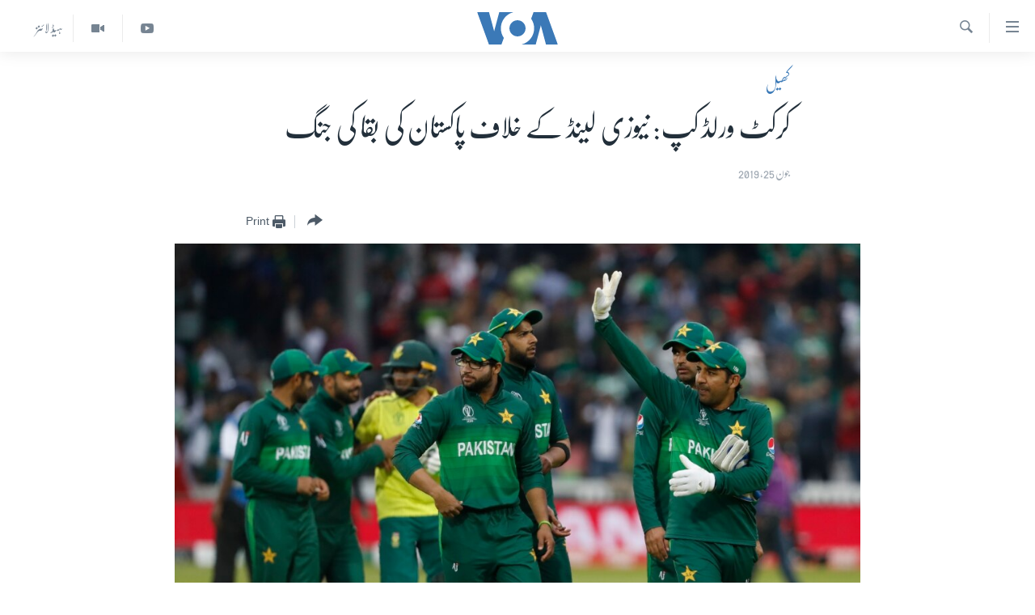

--- FILE ---
content_type: text/html; charset=utf-8
request_url: https://www.urduvoa.com/a/pakistan-faces-a-battle-of-survival-against-new-zealand-in-world-cup/4972912.html
body_size: 11224
content:

<!DOCTYPE html>
<html lang="ur" dir="rtl" class="no-js">
<head>
<link href="/Content/responsive/VOA/ur/VOA-ur.css?&amp;av=0.0.0.0&amp;cb=310" rel="stylesheet"/>
<script src="https://tags.urduvoa.com/voa-pangea/prod/utag.sync.js"></script> <script type='text/javascript' src='https://www.youtube.com/iframe_api' async></script>
<script type="text/javascript">
//a general 'js' detection, must be on top level in <head>, due to CSS performance
document.documentElement.className = "js";
var cacheBuster = "310";
var appBaseUrl = "/";
var imgEnhancerBreakpoints = [0, 144, 256, 408, 650, 1023, 1597];
var isLoggingEnabled = false;
var isPreviewPage = false;
var isLivePreviewPage = false;
if (!isPreviewPage) {
window.RFE = window.RFE || {};
window.RFE.cacheEnabledByParam = window.location.href.indexOf('nocache=1') === -1;
const url = new URL(window.location.href);
const params = new URLSearchParams(url.search);
// Remove the 'nocache' parameter
params.delete('nocache');
// Update the URL without the 'nocache' parameter
url.search = params.toString();
window.history.replaceState(null, '', url.toString());
} else {
window.addEventListener('load', function() {
const links = window.document.links;
for (let i = 0; i < links.length; i++) {
links[i].href = '#';
links[i].target = '_self';
}
})
}
// Iframe & Embed detection
var embedProperties = {};
try {
// Reliable way to check if we are in an iframe.
var isIframe = window.self !== window.top;
embedProperties.is_iframe = isIframe;
if (!isIframe) {
embedProperties.embed_context = "main";
} else {
// We are in an iframe. Let's try to access the parent.
// This access will only fail with strict cross-origin (without document.domain).
var parentLocation = window.top.location;
// The access succeeded. Now we explicitly compare the hostname.
if (window.location.hostname === parentLocation.hostname) {
embedProperties.embed_context = "embed_self";
} else {
// Hostname is different (e.g. different subdomain with document.domain)
embedProperties.embed_context = "embed_cross";
}
// Since the access works, we can safely get the details.
embedProperties.url_parent = parentLocation.href;
embedProperties.title_parent = window.top.document.title;
}
} catch (err) {
// We are in an iframe, and an error occurred, probably due to cross-origin restrictions.
embedProperties.is_iframe = true;
embedProperties.embed_context = "embed_cross";
// We cannot access the properties of window.top.
// `document.referrer` can sometimes provide the URL of the parent page.
// It is not 100% reliable, but it is the best we can do in this situation.
embedProperties.url_parent = document.referrer || null;
embedProperties.title_parent = null; // We can't get to the title in a cross-origin scenario.
}
var pwaEnabled = false;
var swCacheDisabled;
</script>
<meta charset="utf-8" />
<title>کرکٹ ورلڈ کپ: نیوزی لینڈ کے خلاف پاکستان کی بقا کی جنگ</title>
<meta name="description" content="پاکستان کا اگلا میچ&#160;بدھ کے روز نیوزی لینڈ سے ہو گا۔&#160; ماہرین کا خیال ہے کہ اگرچہ پاکستانی ٹیم پر بھارت کے خلاف مایوس کن کارکردگی کی بنا پر شدید تنقید کی زد میں رہی تھی لیکن&#160;جنوبی افریقہ کے خلاف میچ جیتنے کے بعد پاکستانی ٹیم کے اعتماد میں یقینی طور پر اضافہ ہوا ہے۔" />
<meta name="keywords" content="خبریں, کھیل, pakistan, cricket, World Cup" />
<meta name="viewport" content="width=device-width, initial-scale=1.0" />
<meta http-equiv="X-UA-Compatible" content="IE=edge" />
<meta name="robots" content="max-image-preview:large"><meta property="fb:pages" content="106667936045610" />
<meta name="msvalidate.01" content="3286EE554B6F672A6F2E608C02343C0E" />
<meta name="facebook-domain-verification" content="8ves433rrvbkywpwicz9s56bzzssis" />
<link href="https://www.urduvoa.com/a/pakistan-faces-a-battle-of-survival-against-new-zealand-in-world-cup/4972912.html" rel="canonical" />
<meta name="apple-mobile-web-app-title" content="VOA" />
<meta name="apple-mobile-web-app-status-bar-style" content="black" />
<meta name="apple-itunes-app" content="app-id=632618796, app-argument=//4972912.rtl" />
<meta content="کرکٹ ورلڈ کپ: نیوزی لینڈ کے خلاف پاکستان کی بقا کی جنگ" property="og:title" />
<meta content="پاکستان کا اگلا میچ بدھ کے روز نیوزی لینڈ سے ہو گا۔ ماہرین کا خیال ہے کہ اگرچہ پاکستانی ٹیم پر بھارت کے خلاف مایوس کن کارکردگی کی بنا پر شدید تنقید کی زد میں رہی تھی لیکن جنوبی افریقہ کے خلاف میچ جیتنے کے بعد پاکستانی ٹیم کے اعتماد میں یقینی طور پر اضافہ ہوا ہے۔" property="og:description" />
<meta content="article" property="og:type" />
<meta content="https://www.urduvoa.com/a/pakistan-faces-a-battle-of-survival-against-new-zealand-in-world-cup/4972912.html" property="og:url" />
<meta content="وی او اے" property="og:site_name" />
<meta content="https://www.facebook.com/voaurdu" property="article:publisher" />
<meta content="https://gdb.voanews.com/045333f6-d1a3-4eb2-937a-719032842158_w1200_h630.jpg" property="og:image" />
<meta content="1200" property="og:image:width" />
<meta content="630" property="og:image:height" />
<meta content="1644719242209515" property="fb:app_id" />
<meta content="summary_large_image" name="twitter:card" />
<meta content="@SomeAccount" name="twitter:site" />
<meta content="https://gdb.voanews.com/045333f6-d1a3-4eb2-937a-719032842158_w1200_h630.jpg" name="twitter:image" />
<meta content="کرکٹ ورلڈ کپ: نیوزی لینڈ کے خلاف پاکستان کی بقا کی جنگ" name="twitter:title" />
<meta content="پاکستان کا اگلا میچ بدھ کے روز نیوزی لینڈ سے ہو گا۔ ماہرین کا خیال ہے کہ اگرچہ پاکستانی ٹیم پر بھارت کے خلاف مایوس کن کارکردگی کی بنا پر شدید تنقید کی زد میں رہی تھی لیکن جنوبی افریقہ کے خلاف میچ جیتنے کے بعد پاکستانی ٹیم کے اعتماد میں یقینی طور پر اضافہ ہوا ہے۔" name="twitter:description" />
<link rel="amphtml" href="https://www.urduvoa.com/amp/pakistan-faces-a-battle-of-survival-against-new-zealand-in-world-cup/4972912.html" />
<script type="application/ld+json">{"articleSection":"کھیل","isAccessibleForFree":true,"headline":"کرکٹ ورلڈ کپ: نیوزی لینڈ کے خلاف پاکستان کی بقا کی جنگ","inLanguage":"ur","keywords":"خبریں, کھیل, pakistan, cricket, World Cup","author":{"@type":"Person","name":"VOA Urdu"},"datePublished":"2019-06-25 13:39:08Z","dateModified":"2019-06-25 15:30:08Z","publisher":{"logo":{"width":512,"height":220,"@type":"ImageObject","url":"https://www.urduvoa.com/Content/responsive/VOA/ur/img/logo.png"},"@type":"NewsMediaOrganization","url":"https://www.urduvoa.com","sameAs":["https://facebook.com/voaurdu","https://twitter.com/voaurdu","https://www.youtube.com/c/voaurdu","https://www.instagram.com/voaurdu/"],"name":"وائس آف امریکہ","alternateName":""},"@context":"https://schema.org","@type":"NewsArticle","mainEntityOfPage":"https://www.urduvoa.com/a/pakistan-faces-a-battle-of-survival-against-new-zealand-in-world-cup/4972912.html","url":"https://www.urduvoa.com/a/pakistan-faces-a-battle-of-survival-against-new-zealand-in-world-cup/4972912.html","description":"پاکستان کا اگلا میچ بدھ کے روز نیوزی لینڈ سے ہو گا۔ ماہرین کا خیال ہے کہ اگرچہ پاکستانی ٹیم پر بھارت کے خلاف مایوس کن کارکردگی کی بنا پر شدید تنقید کی زد میں رہی تھی لیکن جنوبی افریقہ کے خلاف میچ جیتنے کے بعد پاکستانی ٹیم کے اعتماد میں یقینی طور پر اضافہ ہوا ہے۔","image":{"width":1080,"height":608,"@type":"ImageObject","url":"https://gdb.voanews.com/045333f6-d1a3-4eb2-937a-719032842158_w1080_h608.jpg"},"name":"کرکٹ ورلڈ کپ: نیوزی لینڈ کے خلاف پاکستان کی بقا کی جنگ"}</script>
<script src="/Scripts/responsive/infographics.b?v=dVbZ-Cza7s4UoO3BqYSZdbxQZVF4BOLP5EfYDs4kqEo1&amp;av=0.0.0.0&amp;cb=310"></script>
<script src="/Scripts/responsive/loader.b?v=C-JLefdHQ4ECvt5x4bMsJCTq2VRkcN8JUkP-IB-DzAI1&amp;av=0.0.0.0&amp;cb=310"></script>
<link rel="icon" type="image/svg+xml" href="/Content/responsive/VOA/img/webApp/favicon.svg" />
<link rel="alternate icon" href="/Content/responsive/VOA/img/webApp/favicon.ico" />
<link rel="apple-touch-icon" sizes="152x152" href="/Content/responsive/VOA/img/webApp/ico-152x152.png" />
<link rel="apple-touch-icon" sizes="144x144" href="/Content/responsive/VOA/img/webApp/ico-144x144.png" />
<link rel="apple-touch-icon" sizes="114x114" href="/Content/responsive/VOA/img/webApp/ico-114x114.png" />
<link rel="apple-touch-icon" sizes="72x72" href="/Content/responsive/VOA/img/webApp/ico-72x72.png" />
<link rel="apple-touch-icon-precomposed" href="/Content/responsive/VOA/img/webApp/ico-57x57.png" />
<link rel="icon" sizes="192x192" href="/Content/responsive/VOA/img/webApp/ico-192x192.png" />
<link rel="icon" sizes="128x128" href="/Content/responsive/VOA/img/webApp/ico-128x128.png" />
<meta name="msapplication-TileColor" content="#ffffff" />
<meta name="msapplication-TileImage" content="/Content/responsive/VOA/img/webApp/ico-144x144.png" />
<link rel="alternate" type="application/rss+xml" title="VOA - Top Stories [RSS]" href="/api/" />
<link rel="sitemap" type="application/rss+xml" href="/sitemap.xml" />
<script type="text/javascript">
var analyticsData = Object.assign(embedProperties, {url:"https://www.urduvoa.com/a/pakistan-faces-a-battle-of-survival-against-new-zealand-in-world-cup/4972912.html",property_id:"490",article_uid:"4972912",page_title:"کرکٹ ورلڈ کپ: نیوزی لینڈ کے خلاف پاکستان کی بقا کی جنگ",page_type:"article",content_type:"article",subcontent_type:"article",last_modified:"2019-06-25 15:30:08Z",pub_datetime:"2019-06-25 13:39:08Z",section:"کھیل",english_section:"sports",byline:"",categories:"news,sports",tags:"pakistan;cricket;world cup",domain:"www.urduvoa.com",language:"Urdu",language_service:"VOA Urdu",platform:"web",copied:"no",copied_article:"",copied_title:"",runs_js:"Yes",cms_release:"8.45.0.0.310",enviro_type:"prod",slug:"pakistan-faces-a-battle-of-survival-against-new-zealand-in-world-cup",entity:"VOA",short_language_service:"URD",platform_short:"W",page_name:"کرکٹ ورلڈ کپ: نیوزی لینڈ کے خلاف پاکستان کی بقا کی جنگ"});
// Push Analytics data as GTM message (without "event" attribute and before GTM initialization)
window.dataLayer = window.dataLayer || [];
window.dataLayer.push(analyticsData);
</script>
<script type="text/javascript" data-cookiecategory="analytics">
var gtmEventObject = {event: 'page_meta_ready'};window.dataLayer = window.dataLayer || [];window.dataLayer.push(gtmEventObject);
var renderGtm = "true";
if (renderGtm === "true") {
(function(w,d,s,l,i){w[l]=w[l]||[];w[l].push({'gtm.start':new Date().getTime(),event:'gtm.js'});var f=d.getElementsByTagName(s)[0],j=d.createElement(s),dl=l!='dataLayer'?'&l='+l:'';j.async=true;j.src='//www.googletagmanager.com/gtm.js?id='+i+dl;f.parentNode.insertBefore(j,f);})(window,document,'script','dataLayer','GTM-N8MP7P');
}
</script>
</head>
<body class=" nav-no-loaded cc_theme pg-article pg-article--single-column print-lay-article use-sticky-share nojs-images ">
<noscript><iframe src="https://www.googletagmanager.com/ns.html?id=GTM-N8MP7P" height="0" width="0" style="display:none;visibility:hidden"></iframe></noscript> <script type="text/javascript" data-cookiecategory="analytics">
var gtmEventObject = {event: 'page_meta_ready'};window.dataLayer = window.dataLayer || [];window.dataLayer.push(gtmEventObject);
var renderGtm = "true";
if (renderGtm === "true") {
(function(w,d,s,l,i){w[l]=w[l]||[];w[l].push({'gtm.start':new Date().getTime(),event:'gtm.js'});var f=d.getElementsByTagName(s)[0],j=d.createElement(s),dl=l!='dataLayer'?'&l='+l:'';j.async=true;j.src='//www.googletagmanager.com/gtm.js?id='+i+dl;f.parentNode.insertBefore(j,f);})(window,document,'script','dataLayer','GTM-N8MP7P');
}
</script>
<!--Analytics tag js version start-->
<script type="text/javascript" data-cookiecategory="analytics">
var utag_data = Object.assign({}, analyticsData, {pub_year:"2019",pub_month:"06",pub_day:"25",pub_hour:"13",pub_weekday:"Tuesday"});
if(typeof(TealiumTagFrom)==='function' && typeof(TealiumTagSearchKeyword)==='function') {
var utag_from=TealiumTagFrom();var utag_searchKeyword=TealiumTagSearchKeyword();
if(utag_searchKeyword!=null && utag_searchKeyword!=='' && utag_data["search_keyword"]==null) utag_data["search_keyword"]=utag_searchKeyword;if(utag_from!=null && utag_from!=='') utag_data["from"]=TealiumTagFrom();}
if(window.top!== window.self&&utag_data.page_type==="snippet"){utag_data.page_type = 'iframe';}
try{if(window.top!==window.self&&window.self.location.hostname===window.top.location.hostname){utag_data.platform = 'self-embed';utag_data.platform_short = 'se';}}catch(e){if(window.top!==window.self&&window.self.location.search.includes("platformType=self-embed")){utag_data.platform = 'cross-promo';utag_data.platform_short = 'cp';}}
(function(a,b,c,d){ a="https://tags.urduvoa.com/voa-pangea/prod/utag.js"; b=document;c="script";d=b.createElement(c);d.src=a;d.type="text/java"+c;d.async=true; a=b.getElementsByTagName(c)[0];a.parentNode.insertBefore(d,a); })();
</script>
<!--Analytics tag js version end-->
<!-- Analytics tag management NoScript -->
<noscript>
<img style="position: absolute; border: none;" src="https://ssc.urduvoa.com/b/ss/bbgprod,bbgentityvoa/1/G.4--NS/1374032865?pageName=voa%3aurd%3aw%3aarticle%3a%da%a9%d8%b1%da%a9%d9%b9%20%d9%88%d8%b1%d9%84%da%88%20%da%a9%d9%be%3a%20%d9%86%db%8c%d9%88%d8%b2%db%8c%20%d9%84%db%8c%d9%86%da%88%20%da%a9%db%92%20%d8%ae%d9%84%d8%a7%d9%81%20%d9%be%d8%a7%da%a9%d8%b3%d8%aa%d8%a7%d9%86%20%da%a9%db%8c%20%d8%a8%d9%82%d8%a7%20%da%a9%db%8c%20%d8%ac%d9%86%da%af&amp;c6=%da%a9%d8%b1%da%a9%d9%b9%20%d9%88%d8%b1%d9%84%da%88%20%da%a9%d9%be%3a%20%d9%86%db%8c%d9%88%d8%b2%db%8c%20%d9%84%db%8c%d9%86%da%88%20%da%a9%db%92%20%d8%ae%d9%84%d8%a7%d9%81%20%d9%be%d8%a7%da%a9%d8%b3%d8%aa%d8%a7%d9%86%20%da%a9%db%8c%20%d8%a8%d9%82%d8%a7%20%da%a9%db%8c%20%d8%ac%d9%86%da%af&amp;v36=8.45.0.0.310&amp;v6=D=c6&amp;g=https%3a%2f%2fwww.urduvoa.com%2fa%2fpakistan-faces-a-battle-of-survival-against-new-zealand-in-world-cup%2f4972912.html&amp;c1=D=g&amp;v1=D=g&amp;events=event1,event52&amp;c16=voa%20urdu&amp;v16=D=c16&amp;c5=sports&amp;v5=D=c5&amp;ch=%da%a9%da%be%db%8c%d9%84&amp;c15=urdu&amp;v15=D=c15&amp;c4=article&amp;v4=D=c4&amp;c14=4972912&amp;v14=D=c14&amp;v20=no&amp;c17=web&amp;v17=D=c17&amp;mcorgid=518abc7455e462b97f000101%40adobeorg&amp;server=www.urduvoa.com&amp;pageType=D=c4&amp;ns=bbg&amp;v29=D=server&amp;v25=voa&amp;v30=490&amp;v105=D=User-Agent " alt="analytics" width="1" height="1" /></noscript>
<!-- End of Analytics tag management NoScript -->
<!--*** Accessibility links - For ScreenReaders only ***-->
<section>
<div class="sr-only">
<h2>رسائی کے لنکس</h2>
<ul>
<li><a href="#content" data-disable-smooth-scroll="1">مرکزی مواد پر جائیں</a></li>
<li><a href="#navigation" data-disable-smooth-scroll="1">مرکزی نیویگیشن پر جائیں</a></li>
<li><a href="#txtHeaderSearch" data-disable-smooth-scroll="1">تلاش پر جائیں</a></li>
</ul>
</div>
</section>
<div dir="rtl">
<div id="page">
<aside>
<div class="c-lightbox overlay-modal">
<div class="c-lightbox__intro">
<h2 class="c-lightbox__intro-title"></h2>
<button class="btn btn--rounded c-lightbox__btn c-lightbox__intro-next" title="اگلا صفحہ">
<span class="ico ico--rounded ico-chevron-forward"></span>
<span class="sr-only">اگلا صفحہ</span>
</button>
</div>
<div class="c-lightbox__nav">
<button class="btn btn--rounded c-lightbox__btn c-lightbox__btn--close" title="بند کیجئے">
<span class="ico ico--rounded ico-close"></span>
<span class="sr-only">بند کیجئے</span>
</button>
<button class="btn btn--rounded c-lightbox__btn c-lightbox__btn--prev" title="پچھلا صفحہ">
<span class="ico ico--rounded ico-chevron-backward"></span>
<span class="sr-only">پچھلا صفحہ</span>
</button>
<button class="btn btn--rounded c-lightbox__btn c-lightbox__btn--next" title="اگلا صفحہ">
<span class="ico ico--rounded ico-chevron-forward"></span>
<span class="sr-only">اگلا صفحہ</span>
</button>
</div>
<div class="c-lightbox__content-wrap">
<figure class="c-lightbox__content">
<span class="c-spinner c-spinner--lightbox">
<img src="/Content/responsive/img/player-spinner.png"
alt="please wait"
title="please wait" />
</span>
<div class="c-lightbox__img">
<div class="thumb">
<img src="" alt="" />
</div>
</div>
<figcaption>
<div class="c-lightbox__info c-lightbox__info--foot">
<span class="c-lightbox__counter"></span>
<span class="caption c-lightbox__caption"></span>
</div>
</figcaption>
</figure>
</div>
<div class="hidden">
<div class="content-advisory__box content-advisory__box--lightbox">
<span class="content-advisory__box-text">This image contains sensitive content which some people may find offensive or disturbing.</span>
<button class="btn btn--transparent content-advisory__box-btn m-t-md" value="text" type="button">
<span class="btn__text">
Click to reveal
</span>
</button>
</div>
</div>
</div>
<div class="print-dialogue">
<div class="container">
<h3 class="print-dialogue__title section-head">Print Options:</h3>
<div class="print-dialogue__opts">
<ul class="print-dialogue__opt-group">
<li class="form__group form__group--checkbox">
<input class="form__check " id="checkboxImages" name="checkboxImages" type="checkbox" checked="checked" />
<label for="checkboxImages" class="form__label m-t-md">Images</label>
</li>
<li class="form__group form__group--checkbox">
<input class="form__check " id="checkboxMultimedia" name="checkboxMultimedia" type="checkbox" checked="checked" />
<label for="checkboxMultimedia" class="form__label m-t-md">Multimedia</label>
</li>
</ul>
<ul class="print-dialogue__opt-group">
<li class="form__group form__group--checkbox">
<input class="form__check " id="checkboxEmbedded" name="checkboxEmbedded" type="checkbox" checked="checked" />
<label for="checkboxEmbedded" class="form__label m-t-md">Embedded Content</label>
</li>
<li class="hidden">
<input class="form__check " id="checkboxComments" name="checkboxComments" type="checkbox" />
<label for="checkboxComments" class="form__label m-t-md">Comments</label>
</li>
</ul>
</div>
<div class="print-dialogue__buttons">
<button class="btn btn--secondary close-button" type="button" title="منسوخ کیجئے">
<span class="btn__text ">منسوخ کیجئے</span>
</button>
<button class="btn btn-cust-print m-l-sm" type="button" title="Print">
<span class="btn__text ">Print</span>
</button>
</div>
</div>
</div>
<div class="ctc-message pos-fix">
<div class="ctc-message__inner">Link has been copied to clipboard</div>
</div>
</aside>
<div class="hdr-20 hdr-20--big">
<div class="hdr-20__inner">
<div class="hdr-20__max pos-rel">
<div class="hdr-20__side hdr-20__side--primary d-flex">
<label data-for="main-menu-ctrl" data-switcher-trigger="true" data-switch-target="main-menu-ctrl" class="burger hdr-trigger pos-rel trans-trigger" data-trans-evt="click" data-trans-id="menu">
<span class="ico ico-close hdr-trigger__ico hdr-trigger__ico--close burger__ico burger__ico--close"></span>
<span class="ico ico-menu hdr-trigger__ico hdr-trigger__ico--open burger__ico burger__ico--open"></span>
</label>
<div class="menu-pnl pos-fix trans-target" data-switch-target="main-menu-ctrl" data-trans-id="menu">
<div class="menu-pnl__inner">
<nav class="main-nav menu-pnl__item menu-pnl__item--first">
<ul class="main-nav__list accordeon" data-analytics-tales="false" data-promo-name="link" data-location-name="nav,secnav">
<li class="main-nav__item">
<a class="main-nav__item-name main-nav__item-name--link" href="/p/3637.html" title="صفحہ اول" data-item-name="mobilehomepage" >صفحہ اول</a>
</li>
<li class="main-nav__item">
<a class="main-nav__item-name main-nav__item-name--link" href="/p/5950.html" title="پاکستان" data-item-name="pakistan" >پاکستان</a>
</li>
<li class="main-nav__item">
<a class="main-nav__item-name main-nav__item-name--link" href="/p/8712.html" title="معیشت" data-item-name="economy" >معیشت</a>
</li>
<li class="main-nav__item">
<a class="main-nav__item-name main-nav__item-name--link" href="/p/5951.html" title="امریکہ" data-item-name="usa" >امریکہ</a>
</li>
<li class="main-nav__item">
<a class="main-nav__item-name main-nav__item-name--link" href="/p/7145.html" title="جنوبی ایشیا" data-item-name="south-asia" >جنوبی ایشیا</a>
</li>
<li class="main-nav__item">
<a class="main-nav__item-name main-nav__item-name--link" href="/p/7144.html" title="دُنیا" data-item-name="world" >دُنیا</a>
</li>
<li class="main-nav__item">
<a class="main-nav__item-name main-nav__item-name--link" href="/middle-east-crisis" title="اسرائیل حماس جنگ" data-item-name="middle-east-crisis" >اسرائیل حماس جنگ</a>
</li>
<li class="main-nav__item">
<a class="main-nav__item-name main-nav__item-name--link" href="/p/7992.html" title="یوکرین جنگ" data-item-name="Ukraine War" >یوکرین جنگ</a>
</li>
<li class="main-nav__item">
<a class="main-nav__item-name main-nav__item-name--link" href="/p/5954.html" title="کھیل" data-item-name="sports" >کھیل</a>
</li>
<li class="main-nav__item">
<a class="main-nav__item-name main-nav__item-name--link" href="/p/7387.html" title="خواتین" data-item-name="women" >خواتین</a>
</li>
<li class="main-nav__item">
<a class="main-nav__item-name main-nav__item-name--link" href="/p/5953.html" title="آرٹ" data-item-name="arts" >آرٹ</a>
</li>
<li class="main-nav__item">
<a class="main-nav__item-name main-nav__item-name--link" href="/p/7219.html" title="آزادیٔ صحافت" data-item-name="press-freedom" >آزادیٔ صحافت</a>
</li>
<li class="main-nav__item">
<a class="main-nav__item-name main-nav__item-name--link" href="/p/7384.html" title="سائنس و ٹیکنالوجی" data-item-name="science-and-technology" >سائنس و ٹیکنالوجی</a>
</li>
<li class="main-nav__item">
<a class="main-nav__item-name main-nav__item-name--link" href="/p/7385.html" title="صحت" data-item-name="health" >صحت</a>
</li>
<li class="main-nav__item">
<a class="main-nav__item-name main-nav__item-name--link" href="/p/7386.html" title="دلچسپ و عجیب" data-item-name="odd-news" >دلچسپ و عجیب</a>
</li>
<li class="main-nav__item">
<a class="main-nav__item-name main-nav__item-name--link" href="/p/8023.html" title="ویڈیوز" data-item-name="videos" >ویڈیوز</a>
</li>
<li class="main-nav__item">
<a class="main-nav__item-name main-nav__item-name--link" href="/z/3120" title="آڈیو" data-item-name="audio" >آڈیو</a>
</li>
<li class="main-nav__item">
<a class="main-nav__item-name main-nav__item-name--link" href="/special-coverage" title="اسپیشل کوریج" data-item-name="special-coverage" >اسپیشل کوریج</a>
</li>
<li class="main-nav__item">
<a class="main-nav__item-name main-nav__item-name--link" href="https://editorials.voa.gov/z/6214" title="اداریہ" target="_blank" rel="noopener">اداریہ</a>
</li>
</ul>
</nav>
<div class="menu-pnl__item">
<a href="https://learningenglish.voanews.com/" class="menu-pnl__item-link" alt="Learning English">Learning English</a>
</div>
<div class="menu-pnl__item menu-pnl__item--social">
<h5 class="menu-pnl__sub-head">Follow Us</h5>
<a href="https://facebook.com/voaurdu" title="ہم فیس بک پر موجود ہیں" data-analytics-text="follow_on_facebook" class="btn btn--rounded btn--social-inverted menu-pnl__btn js-social-btn btn-facebook" target="_blank" rel="noopener">
<span class="ico ico-facebook-alt ico--rounded"></span>
</a>
<a href="https://twitter.com/voaurdu" title="ہم ٹوئٹر پر موجود ہیں" data-analytics-text="follow_on_twitter" class="btn btn--rounded btn--social-inverted menu-pnl__btn js-social-btn btn-twitter" target="_blank" rel="noopener">
<span class="ico ico-twitter ico--rounded"></span>
</a>
<a href="https://www.youtube.com/c/voaurdu" title="ہم یوٹیوب پر موجود ہیں" data-analytics-text="follow_on_youtube" class="btn btn--rounded btn--social-inverted menu-pnl__btn js-social-btn btn-youtube" target="_blank" rel="noopener">
<span class="ico ico-youtube ico--rounded"></span>
</a>
<a href="https://www.instagram.com/voaurdu/" title="Follow us on Instagram" data-analytics-text="follow_on_instagram" class="btn btn--rounded btn--social-inverted menu-pnl__btn js-social-btn btn-instagram" target="_blank" rel="noopener">
<span class="ico ico-instagram ico--rounded"></span>
</a>
</div>
<div class="menu-pnl__item">
<a href="/navigation/allsites" class="menu-pnl__item-link">
<span class="ico ico-languages "></span>
زبان
</a>
</div>
</div>
</div>
<label data-for="top-search-ctrl" data-switcher-trigger="true" data-switch-target="top-search-ctrl" class="top-srch-trigger hdr-trigger">
<span class="ico ico-close hdr-trigger__ico hdr-trigger__ico--close top-srch-trigger__ico top-srch-trigger__ico--close"></span>
<span class="ico ico-search hdr-trigger__ico hdr-trigger__ico--open top-srch-trigger__ico top-srch-trigger__ico--open"></span>
</label>
<div class="srch-top srch-top--in-header" data-switch-target="top-search-ctrl">
<div class="container">
<form action="/s" class="srch-top__form srch-top__form--in-header" id="form-topSearchHeader" method="get" role="search"><label for="txtHeaderSearch" class="sr-only">تلاش کیجئے</label>
<input type="text" id="txtHeaderSearch" name="k" placeholder="search text ..." accesskey="s" value="" class="srch-top__input analyticstag-event" onkeydown="if (event.keyCode === 13) { FireAnalyticsTagEventOnSearch('search', $dom.get('#txtHeaderSearch')[0].value) }" />
<button title="تلاش کیجئے" type="submit" class="btn btn--top-srch analyticstag-event" onclick="FireAnalyticsTagEventOnSearch('search', $dom.get('#txtHeaderSearch')[0].value) ">
<span class="ico ico-search"></span>
</button></form>
</div>
</div>
<a href="/" class="main-logo-link">
<img src="/Content/responsive/VOA/ur/img/logo-compact.svg?cb=310" class="main-logo main-logo--comp" alt="site logo">
<img src="/Content/responsive/VOA/ur/img/logo.svg?cb=310" class="main-logo main-logo--big" alt="site logo">
</a>
</div>
<div class="hdr-20__side hdr-20__side--secondary d-flex">
<a href="/z/5975" title="ہیڈ لائنز" class="hdr-20__secondary-item hdr-20__secondary-item--lang" data-item-name="satellite">
ہیڈ لائنز
</a>
<a href="/p/8023.html" title="Video" class="hdr-20__secondary-item" data-item-name="video">
<span class="ico ico-video hdr-20__secondary-icon"></span>
</a>
<a href="https://www.youtube.com/c/voaurdu" title="YouTube" class="hdr-20__secondary-item" data-item-name="custom1">
<span class="ico-custom ico-custom--1 hdr-20__secondary-icon"></span>
</a>
<a href="/s" title="تلاش کیجئے" class="hdr-20__secondary-item hdr-20__secondary-item--search" data-item-name="search">
<span class="ico ico-search hdr-20__secondary-icon hdr-20__secondary-icon--search"></span>
</a>
<div class="srch-bottom">
<form action="/s" class="srch-bottom__form d-flex" id="form-bottomSearch" method="get" role="search"><label for="txtSearch" class="sr-only">تلاش کیجئے</label>
<input type="search" id="txtSearch" name="k" placeholder="search text ..." accesskey="s" value="" class="srch-bottom__input analyticstag-event" onkeydown="if (event.keyCode === 13) { FireAnalyticsTagEventOnSearch('search', $dom.get('#txtSearch')[0].value) }" />
<button title="تلاش کیجئے" type="submit" class="btn btn--bottom-srch analyticstag-event" onclick="FireAnalyticsTagEventOnSearch('search', $dom.get('#txtSearch')[0].value) ">
<span class="ico ico-search"></span>
</button></form>
</div>
</div>
<img src="/Content/responsive/VOA/ur/img/logo-print.gif?cb=310" class="logo-print" loading="lazy" alt="site logo">
<img src="/Content/responsive/VOA/ur/img/logo-print_color.png?cb=310" class="logo-print logo-print--color" loading="lazy" alt="site logo">
</div>
</div>
</div>
<script>
if (document.body.className.indexOf('pg-home') > -1) {
var nav2In = document.querySelector('.hdr-20__inner');
var nav2Sec = document.querySelector('.hdr-20__side--secondary');
var secStyle = window.getComputedStyle(nav2Sec);
if (nav2In && window.pageYOffset < 150 && secStyle['position'] !== 'fixed') {
nav2In.classList.add('hdr-20__inner--big')
}
}
</script>
<div class="c-hlights c-hlights--breaking c-hlights--no-item" data-hlight-display="mobile,desktop">
<div class="c-hlights__wrap container p-0">
<div class="c-hlights__nav">
<a role="button" href="#" title="پچھلا صفحہ">
<span class="ico ico-chevron-backward m-0"></span>
<span class="sr-only">پچھلا صفحہ</span>
</a>
<a role="button" href="#" title="اگلا صفحہ">
<span class="ico ico-chevron-forward m-0"></span>
<span class="sr-only">اگلا صفحہ</span>
</a>
</div>
<span class="c-hlights__label">
<span class="">بریکنگ نیوز</span>
<span class="switcher-trigger">
<label data-for="more-less-1" data-switcher-trigger="true" class="switcher-trigger__label switcher-trigger__label--more p-b-0" title="مزید">
<span class="ico ico-chevron-down"></span>
</label>
<label data-for="more-less-1" data-switcher-trigger="true" class="switcher-trigger__label switcher-trigger__label--less p-b-0" title="Show less">
<span class="ico ico-chevron-up"></span>
</label>
</span>
</span>
<ul class="c-hlights__items switcher-target" data-switch-target="more-less-1">
</ul>
</div>
</div> <div id="content">
<main class="container">
<div class="hdr-container">
<div class="row">
<div class="col-xs-12 col-sm-12 col-md-10 col-md-offset-1">
<div class="row">
<div class="col-category col-xs-12 col-md-8 col-md-offset-2"> <div class="category js-category">
<a class="" href="/z/2272">کھیل</a> </div>
</div><div class="col-title col-xs-12 col-md-8 col-md-offset-2"> <h1 class="title pg-title">
کرکٹ ورلڈ کپ: نیوزی لینڈ کے خلاف پاکستان کی بقا کی جنگ
</h1>
</div><div class="col-publishing-details col-xs-12 col-md-8 col-md-offset-2"> <div class="publishing-details ">
<div class="published">
<span class="date" >
<time pubdate="pubdate" datetime="2019-06-25T18:39:08+05:00">
جون 25, 2019
</time>
</span>
</div>
</div>
</div><div class="col-xs-12 col-md-8 col-md-offset-2"> <div class="col-article-tools pos-rel article-share">
<div class="col-article-tools__end">
<div class="share--box">
<div class="sticky-share-container" style="display:none">
<div class="container">
<a href="https://www.urduvoa.com" id="logo-sticky-share">&nbsp;</a>
<div class="pg-title pg-title--sticky-share">
کرکٹ ورلڈ کپ: نیوزی لینڈ کے خلاف پاکستان کی بقا کی جنگ
</div>
<div class="sticked-nav-actions">
<!--This part is for sticky navigation display-->
<p class="buttons link-content-sharing p-0 ">
<button class="btn btn--link btn-content-sharing p-t-0 " id="btnContentSharing" value="text" role="Button" type="" title="مزید اشتراک کرنے کےلیے">
<span class="ico ico-share ico--l"></span>
<span class="btn__text ">
</span>
</button>
</p>
<aside class="content-sharing js-content-sharing js-content-sharing--apply-sticky content-sharing--sticky"
role="complementary"
data-share-url="https://www.urduvoa.com/a/pakistan-faces-a-battle-of-survival-against-new-zealand-in-world-cup/4972912.html" data-share-title="کرکٹ ورلڈ کپ: نیوزی لینڈ کے خلاف پاکستان کی بقا کی جنگ" data-share-text="پاکستان کا اگلا میچ&#160;بدھ کے روز نیوزی لینڈ سے ہو گا۔&#160; ماہرین کا خیال ہے کہ اگرچہ پاکستانی ٹیم پر بھارت کے خلاف مایوس کن کارکردگی کی بنا پر شدید تنقید کی زد میں رہی تھی لیکن&#160;جنوبی افریقہ کے خلاف میچ جیتنے کے بعد پاکستانی ٹیم کے اعتماد میں یقینی طور پر اضافہ ہوا ہے۔">
<div class="content-sharing__popover">
<h6 class="content-sharing__title"></h6>
<button href="#close" id="btnCloseSharing" class="btn btn--text-like content-sharing__close-btn">
<span class="ico ico-close ico--l"></span>
</button>
<ul class="content-sharing__list">
<li class="content-sharing__item">
<div class="ctc ">
<input type="text" class="ctc__input" readonly="readonly">
<a href="" js-href="https://www.urduvoa.com/a/pakistan-faces-a-battle-of-survival-against-new-zealand-in-world-cup/4972912.html" class="content-sharing__link ctc__button">
<span class="ico ico-copy-link ico--rounded ico--s"></span>
<span class="content-sharing__link-text">Copy link</span>
</a>
</div>
</li>
<li class="content-sharing__item">
<a href="https://facebook.com/sharer.php?u=https%3a%2f%2fwww.urduvoa.com%2fa%2fpakistan-faces-a-battle-of-survival-against-new-zealand-in-world-cup%2f4972912.html"
data-analytics-text="share_on_facebook"
title="Facebook" target="_blank"
class="content-sharing__link js-social-btn">
<span class="ico ico-facebook ico--rounded ico--s"></span>
<span class="content-sharing__link-text">Facebook</span>
</a>
</li>
<li class="content-sharing__item">
<a href="https://twitter.com/share?url=https%3a%2f%2fwww.urduvoa.com%2fa%2fpakistan-faces-a-battle-of-survival-against-new-zealand-in-world-cup%2f4972912.html&amp;text=%da%a9%d8%b1%da%a9%d9%b9+%d9%88%d8%b1%d9%84%da%88+%da%a9%d9%be%3a+%d9%86%db%8c%d9%88%d8%b2%db%8c+%d9%84%db%8c%d9%86%da%88+%da%a9%db%92+%d8%ae%d9%84%d8%a7%d9%81+%d9%be%d8%a7%da%a9%d8%b3%d8%aa%d8%a7%d9%86+%da%a9%db%8c+%d8%a8%d9%82%d8%a7+%da%a9%db%8c+%d8%ac%d9%86%da%af"
data-analytics-text="share_on_twitter"
title="Twitter" target="_blank"
class="content-sharing__link js-social-btn">
<span class="ico ico-twitter ico--rounded ico--s"></span>
<span class="content-sharing__link-text">Twitter</span>
</a>
</li>
<li class="content-sharing__item">
<a href="mailto:?body=https%3a%2f%2fwww.urduvoa.com%2fa%2fpakistan-faces-a-battle-of-survival-against-new-zealand-in-world-cup%2f4972912.html&amp;subject=کرکٹ ورلڈ کپ: نیوزی لینڈ کے خلاف پاکستان کی بقا کی جنگ"
title="Email"
class="content-sharing__link ">
<span class="ico ico-email ico--rounded ico--s"></span>
<span class="content-sharing__link-text">Email</span>
</a>
</li>
</ul>
</div>
</aside>
</div>
</div>
</div>
<div class="links">
<p class="buttons link-content-sharing p-0 ">
<button class="btn btn--link btn-content-sharing p-t-0 " id="btnContentSharing" value="text" role="Button" type="" title="مزید اشتراک کرنے کےلیے">
<span class="ico ico-share ico--l"></span>
<span class="btn__text ">
</span>
</button>
</p>
<aside class="content-sharing js-content-sharing " role="complementary"
data-share-url="https://www.urduvoa.com/a/pakistan-faces-a-battle-of-survival-against-new-zealand-in-world-cup/4972912.html" data-share-title="کرکٹ ورلڈ کپ: نیوزی لینڈ کے خلاف پاکستان کی بقا کی جنگ" data-share-text="پاکستان کا اگلا میچ&#160;بدھ کے روز نیوزی لینڈ سے ہو گا۔&#160; ماہرین کا خیال ہے کہ اگرچہ پاکستانی ٹیم پر بھارت کے خلاف مایوس کن کارکردگی کی بنا پر شدید تنقید کی زد میں رہی تھی لیکن&#160;جنوبی افریقہ کے خلاف میچ جیتنے کے بعد پاکستانی ٹیم کے اعتماد میں یقینی طور پر اضافہ ہوا ہے۔">
<div class="content-sharing__popover">
<h6 class="content-sharing__title"></h6>
<button href="#close" id="btnCloseSharing" class="btn btn--text-like content-sharing__close-btn">
<span class="ico ico-close ico--l"></span>
</button>
<ul class="content-sharing__list">
<li class="content-sharing__item">
<div class="ctc ">
<input type="text" class="ctc__input" readonly="readonly">
<a href="" js-href="https://www.urduvoa.com/a/pakistan-faces-a-battle-of-survival-against-new-zealand-in-world-cup/4972912.html" class="content-sharing__link ctc__button">
<span class="ico ico-copy-link ico--rounded ico--l"></span>
<span class="content-sharing__link-text">Copy link</span>
</a>
</div>
</li>
<li class="content-sharing__item">
<a href="https://facebook.com/sharer.php?u=https%3a%2f%2fwww.urduvoa.com%2fa%2fpakistan-faces-a-battle-of-survival-against-new-zealand-in-world-cup%2f4972912.html"
data-analytics-text="share_on_facebook"
title="Facebook" target="_blank"
class="content-sharing__link js-social-btn">
<span class="ico ico-facebook ico--rounded ico--l"></span>
<span class="content-sharing__link-text">Facebook</span>
</a>
</li>
<li class="content-sharing__item">
<a href="https://twitter.com/share?url=https%3a%2f%2fwww.urduvoa.com%2fa%2fpakistan-faces-a-battle-of-survival-against-new-zealand-in-world-cup%2f4972912.html&amp;text=%da%a9%d8%b1%da%a9%d9%b9+%d9%88%d8%b1%d9%84%da%88+%da%a9%d9%be%3a+%d9%86%db%8c%d9%88%d8%b2%db%8c+%d9%84%db%8c%d9%86%da%88+%da%a9%db%92+%d8%ae%d9%84%d8%a7%d9%81+%d9%be%d8%a7%da%a9%d8%b3%d8%aa%d8%a7%d9%86+%da%a9%db%8c+%d8%a8%d9%82%d8%a7+%da%a9%db%8c+%d8%ac%d9%86%da%af"
data-analytics-text="share_on_twitter"
title="Twitter" target="_blank"
class="content-sharing__link js-social-btn">
<span class="ico ico-twitter ico--rounded ico--l"></span>
<span class="content-sharing__link-text">Twitter</span>
</a>
</li>
<li class="content-sharing__item">
<a href="mailto:?body=https%3a%2f%2fwww.urduvoa.com%2fa%2fpakistan-faces-a-battle-of-survival-against-new-zealand-in-world-cup%2f4972912.html&amp;subject=کرکٹ ورلڈ کپ: نیوزی لینڈ کے خلاف پاکستان کی بقا کی جنگ"
title="Email"
class="content-sharing__link ">
<span class="ico ico-email ico--rounded ico--l"></span>
<span class="content-sharing__link-text">Email</span>
</a>
</li>
</ul>
</div>
</aside>
<p class="link-print hidden-xs buttons p-0">
<button class="btn btn--link btn-print p-t-0" onclick="if (typeof FireAnalyticsTagEvent === 'function') {FireAnalyticsTagEvent({ on_page_event: 'print_story' });}return false" title="(CTRL+P)">
<span class="ico ico-print"></span>
<span class="btn__text">Print</span>
</button>
</p>
</div>
</div>
</div>
</div>
</div><div class="col-multimedia col-xs-12 col-md-10 col-md-offset-1"> <div class="cover-media">
<figure class="media-image js-media-expand">
<div class="img-wrap">
<div class="thumb thumb16_9">
<img src="https://gdb.voanews.com/045333f6-d1a3-4eb2-937a-719032842158_w250_r1_s.jpg" alt="جنوبی افریقہ کے خلاف میچ جیتنے کے بعد پاکستانی کھلاڑی شائقین کی جانب ہاتھ ہلا کر خوشی کا اظہار کر رہے ہیں۔" />
</div>
</div>
<figcaption>
<span class="caption">جنوبی افریقہ کے خلاف میچ جیتنے کے بعد پاکستانی کھلاڑی شائقین کی جانب ہاتھ ہلا کر خوشی کا اظہار کر رہے ہیں۔</span>
</figcaption>
</figure>
</div>
</div>
</div>
</div>
</div>
</div>
<div class="body-container">
<div class="row">
<div class="col-xs-12 col-sm-12 col-md-10 col-md-offset-1">
<div class="row">
<div class="col-xs-12 col-sm-12 col-md-8 col-lg-8 col-md-offset-2">
<div id="article-content" class="content-floated-wrap fb-quotable">
<div class="wsw">
<span class="dateline">واشنگٹن —&nbsp;</span>
<p dir="RTL"><strong>کرکٹ ورلڈ کپ کے ابتدائی چھ میچوں میں پاکستان کی کاکردگی بالکل ویسی ہی رہی ہے جیسی <span dir="LTR">1992</span> کے ورلڈ کپ میں تھی۔ </strong></p>
<p dir="RTL">پاکستان نے چھ میچ کھیل کر اب تک صرف پانچ پوائنٹس حاصل کیے ہیں۔ پاکستان کو لیگ مرحلے کے باقی تین میچ نیوزی لینڈ، افغانستان اور بنگلہ دیش سے کھیلنے ہیں۔</p><div class="wsw__embed">
<figure class="media-image js-media-expand">
<div class="img-wrap">
<div class="thumb">
<img alt="1992 اور 2019 کے ورلڈ کپ میں پاکستان کی اب تک کی کارکردگی کا موازنہ" src="https://gdb.voanews.com/C3EF9081-DB07-4231-9542-FDD1ED0135C9_w250_r1_s.jpg" />
</div>
</div>
<figcaption>
<span class="caption">1992 اور 2019 کے ورلڈ کپ میں پاکستان کی اب تک کی کارکردگی کا موازنہ</span>
</figcaption>
</figure>
</div>
<p dir="RTL">نیوزی لینڈ کی ٹیم نے اب تک کھیلے گئے چھ میچوں میں سے پانچ جیتے ہیں جب کہ ایک میچ بغیر نتیجہ رہا اور یوں وہ <span dir="LTR">11</span> پوائنٹس کے ساتھ سر فہرست ہے۔</p>
<p dir="RTL">بنگلہ دیش کی ٹیم نے اپنے سات میچ مکمل کیے ہیں جن میں سے تین جیتے اور تین ہارے جب کہ ایک میچ بغیر نتیجے کے ختم ہوا۔ یوں اس کے<span dir="LTR"> 7</span>پوائنٹس ہیں۔</p>
<p dir="RTL">افغانستان واحد ایسی ٹیم ہے جو کچھ میچوں میں اچھی کارکردگی دکھانے کے باوجود ایک بھی میچ جیتنے میں کامیاب نہیں ہو سکی اور یوں اس نے اب تک ایک بھی پوائنٹ حاصل نہیں کیا۔</p>
<p dir="RTL">پاکستان کے سابق کپتان وسیم اکرم نے اس توقع کا اظہار کیا ہے کہ پاکستانی ٹیم ایک بار پھر باقی میچوں میں ویسی ہی کارکردگی دکھا سکے گی جیسی اس نے <span dir="LTR">1992</span> کے ورلڈ کپ میں دکھائی اور پھر ورلڈ کپ جیتا۔ </p>
<p dir="RTL">ان کا کہنا ہے کہ <span dir="LTR">1992</span> کے ورلڈ کپ میں بھی پاکستان کے خلاف سے پہلے نیوزی لینڈ اپنے تمام میچ جیت چکا تھا اور پھر پاکستان ٹیم نے اسے شکست دے دی۔ چنانچہ اس بار بھی پاکستانی کھلاڑیوں کو اپھر ویسا ہی کرنا ہو گا۔</p>
<p dir="RTL">وسیم اکرم نے کپتان سرفراز احمد کو مشورہ دیا ہے کہ وہ جنوبی افریقہ کے خلاف میچ جیتنے والی ٹیم میں کوئی تبدیلیاں نہ کریں۔</p>
<p dir="RTL">پاکستان کا اگلا میچ بدھ کے روز نیوزی لینڈ سے ہو گا۔ ماہرین کا خیال ہے کہ اگرچہ پاکستانی ٹیم پر بھارت کے خلاف مایوس کن کارکردگی کی بنا پر شدید تنقید کی زد میں رہی تھی لیکن جنوبی افریقہ کے خلاف میچ جیتنے کے بعد پاکستانی ٹیم کے اعتماد میں یقینی طور پر اضافہ ہوا ہے۔ تاہم ورلڈ کا کا باقی سفر انتہائی کٹھن دکھائی دیتا ہے اور باقی تینوں میچوں میں پاکستان کو اپنے بقا کی جنگ لڑنا ہو گی۔</p>
<p dir="RTL">بالنگ کے شعبے میں محمد عامر کی کارکردگی انتہائی حوصلہ افزا رہی ہے اور وہ اب تک <span dir="LTR">15</span> وکٹیں حاصل کر کے سر فہرست ہیں۔</p>
<p dir="RTL">شاداب خان اور اور وہاب ریاض کو جنوبی افریقہ کے خلاف موقع دیا گیا اور ان دونوں نے تین تین وکٹیں حاصل کیں۔ تاہم باقی بالرز میں سے کوئی بھی متاثر کن کارکردگی دکھانے میں کامیاب نہیں ہو سکا۔</p>
<p dir="RTL">بیٹنگ میں اوپنرز امام الحق اور فخر زمان کے علاوہ بابر اعظم اور حارث سہیل کی کارکردگی اگرچہ حوصلہ افزا رہی ہے۔ تاہم ان میں سے کوئی بھی بڑی اننگ کھیلنے میں کامیاب نہیں ہو سکا۔ جنوبی افریقہ کے خلاف حارث سہیل نے البتہ <span dir="LTR">59</span> گیندوں پر <span dir="LTR">89</span> رنز کی اننگ کھیل کر ثابت کر دیا کہ پہلے کھیلے گئے میچوں میں انہیں ڈراپ کرنا غلطی تھی۔</p>
<p dir="RTL">پاکستانی ٹیم کی سب سے بڑی کمزور ی خراب فیلڈنگ ہے۔ جنوبی افریقہ کے خلاف میچ میں بھی پاکستانی ٹیم نے چھ کیچ چھوڑے اور کپتان سرفراز احمد نے اعتراف کیا ہے کہ ان کی ٹیم کو اس شعبے میں سخت محنت کرنا ہو گی۔ اس ٹورنامنٹ میں پاکستانی کھلاڑیوں نے اب تک <span dir="LTR">14</span> کیچ ڈراپ کیے ہیں جو ایک ریکارڈ ہے۔</p>
<p dir="RTL">دوسری جانب نیوزی لینڈ کی اب تک کی کاکردگی شاندار رہی ہے اور وہ پوائنٹس ٹیبل پر سب سے اوپر ہے۔ تاہم جنوبی افریقہ اور ویسٹ انڈیز کی ٹیموں نے اسے آسانی سے جیتنے نہیں دیا اور کپتان ولیمسن کی سنچریوں کی بدولت وہ یہ دونوں میچ جیتنے میں کامیاب ہوئی۔ یوں اس ٹورنامنٹ میں ولیمسن نیوزی لینڈ کی طرف سے سب سے نمایاں بیٹسمین رہے۔ ان کے علاوہ راس ٹیلر بھی فارم میں دکھائی دے رہے ہیں۔ تاہم اوپنر کولن منرو اور مارٹن گپٹل اب تک کوئی خاص کارکردگی دکھانے میں ناکام رہے ہیں۔</p>
<p dir="RTL">نیوزی لینڈ کی بالنگ ٹرینٹ بولٹ اور فرگوسن پر انحصار کر رہی ہے۔ نیوزی لینڈ کے آل راؤنڈر جمی نیشم اور گرینڈہوم بھی اچھی کارکردگی دکھا رہے ہیں۔ تاہم نیوزی لینڈ کی ٹیم متعدد میچوں میں مقررہ وقت کے دوران اپنے اوور ختم کرنے میں ناکام رہی ہے اور اگر پاکستان کے خلاف میچ میں ایسا ہوتا ہے تو اس بات کا قوی امکان ہے کہ کپتان ولیمسن کو ایک میچ کی پابندی کا سامنا کرنا پڑے۔</p>
<p dir="RTL">یوں کل کا میچ پاکستان کے لیے انتہائی اہم ہو گا اور اگر اسے <span dir="LTR">1992</span> کی کارکردگی دوہرانی ہے تو کل کے میچ سمیت باقی تینوں میچ جیتنا ہوں گے۔</p>
</div>
<div class="footer-toolbar">
<div class="share--box">
<div class="sticky-share-container" style="display:none">
<div class="container">
<a href="https://www.urduvoa.com" id="logo-sticky-share">&nbsp;</a>
<div class="pg-title pg-title--sticky-share">
کرکٹ ورلڈ کپ: نیوزی لینڈ کے خلاف پاکستان کی بقا کی جنگ
</div>
<div class="sticked-nav-actions">
<!--This part is for sticky navigation display-->
<p class="buttons link-content-sharing p-0 ">
<button class="btn btn--link btn-content-sharing p-t-0 " id="btnContentSharing" value="text" role="Button" type="" title="مزید اشتراک کرنے کےلیے">
<span class="ico ico-share ico--l"></span>
<span class="btn__text ">
</span>
</button>
</p>
<aside class="content-sharing js-content-sharing js-content-sharing--apply-sticky content-sharing--sticky"
role="complementary"
data-share-url="https://www.urduvoa.com/a/pakistan-faces-a-battle-of-survival-against-new-zealand-in-world-cup/4972912.html" data-share-title="کرکٹ ورلڈ کپ: نیوزی لینڈ کے خلاف پاکستان کی بقا کی جنگ" data-share-text="پاکستان کا اگلا میچ&#160;بدھ کے روز نیوزی لینڈ سے ہو گا۔&#160; ماہرین کا خیال ہے کہ اگرچہ پاکستانی ٹیم پر بھارت کے خلاف مایوس کن کارکردگی کی بنا پر شدید تنقید کی زد میں رہی تھی لیکن&#160;جنوبی افریقہ کے خلاف میچ جیتنے کے بعد پاکستانی ٹیم کے اعتماد میں یقینی طور پر اضافہ ہوا ہے۔">
<div class="content-sharing__popover">
<h6 class="content-sharing__title"></h6>
<button href="#close" id="btnCloseSharing" class="btn btn--text-like content-sharing__close-btn">
<span class="ico ico-close ico--l"></span>
</button>
<ul class="content-sharing__list">
<li class="content-sharing__item">
<div class="ctc ">
<input type="text" class="ctc__input" readonly="readonly">
<a href="" js-href="https://www.urduvoa.com/a/pakistan-faces-a-battle-of-survival-against-new-zealand-in-world-cup/4972912.html" class="content-sharing__link ctc__button">
<span class="ico ico-copy-link ico--rounded ico--s"></span>
<span class="content-sharing__link-text">Copy link</span>
</a>
</div>
</li>
<li class="content-sharing__item">
<a href="https://facebook.com/sharer.php?u=https%3a%2f%2fwww.urduvoa.com%2fa%2fpakistan-faces-a-battle-of-survival-against-new-zealand-in-world-cup%2f4972912.html"
data-analytics-text="share_on_facebook"
title="Facebook" target="_blank"
class="content-sharing__link js-social-btn">
<span class="ico ico-facebook ico--rounded ico--s"></span>
<span class="content-sharing__link-text">Facebook</span>
</a>
</li>
<li class="content-sharing__item">
<a href="https://twitter.com/share?url=https%3a%2f%2fwww.urduvoa.com%2fa%2fpakistan-faces-a-battle-of-survival-against-new-zealand-in-world-cup%2f4972912.html&amp;text=%da%a9%d8%b1%da%a9%d9%b9+%d9%88%d8%b1%d9%84%da%88+%da%a9%d9%be%3a+%d9%86%db%8c%d9%88%d8%b2%db%8c+%d9%84%db%8c%d9%86%da%88+%da%a9%db%92+%d8%ae%d9%84%d8%a7%d9%81+%d9%be%d8%a7%da%a9%d8%b3%d8%aa%d8%a7%d9%86+%da%a9%db%8c+%d8%a8%d9%82%d8%a7+%da%a9%db%8c+%d8%ac%d9%86%da%af"
data-analytics-text="share_on_twitter"
title="Twitter" target="_blank"
class="content-sharing__link js-social-btn">
<span class="ico ico-twitter ico--rounded ico--s"></span>
<span class="content-sharing__link-text">Twitter</span>
</a>
</li>
<li class="content-sharing__item">
<a href="mailto:?body=https%3a%2f%2fwww.urduvoa.com%2fa%2fpakistan-faces-a-battle-of-survival-against-new-zealand-in-world-cup%2f4972912.html&amp;subject=کرکٹ ورلڈ کپ: نیوزی لینڈ کے خلاف پاکستان کی بقا کی جنگ"
title="Email"
class="content-sharing__link ">
<span class="ico ico-email ico--rounded ico--s"></span>
<span class="content-sharing__link-text">Email</span>
</a>
</li>
</ul>
</div>
</aside>
</div>
</div>
</div>
<div class="links">
<p class="buttons link-content-sharing p-0 ">
<button class="btn btn--link btn-content-sharing p-t-0 " id="btnContentSharing" value="text" role="Button" type="" title="مزید اشتراک کرنے کےلیے">
<span class="ico ico-share ico--l"></span>
<span class="btn__text ">
</span>
</button>
</p>
<aside class="content-sharing js-content-sharing " role="complementary"
data-share-url="https://www.urduvoa.com/a/pakistan-faces-a-battle-of-survival-against-new-zealand-in-world-cup/4972912.html" data-share-title="کرکٹ ورلڈ کپ: نیوزی لینڈ کے خلاف پاکستان کی بقا کی جنگ" data-share-text="پاکستان کا اگلا میچ&#160;بدھ کے روز نیوزی لینڈ سے ہو گا۔&#160; ماہرین کا خیال ہے کہ اگرچہ پاکستانی ٹیم پر بھارت کے خلاف مایوس کن کارکردگی کی بنا پر شدید تنقید کی زد میں رہی تھی لیکن&#160;جنوبی افریقہ کے خلاف میچ جیتنے کے بعد پاکستانی ٹیم کے اعتماد میں یقینی طور پر اضافہ ہوا ہے۔">
<div class="content-sharing__popover">
<h6 class="content-sharing__title"></h6>
<button href="#close" id="btnCloseSharing" class="btn btn--text-like content-sharing__close-btn">
<span class="ico ico-close ico--l"></span>
</button>
<ul class="content-sharing__list">
<li class="content-sharing__item">
<div class="ctc ">
<input type="text" class="ctc__input" readonly="readonly">
<a href="" js-href="https://www.urduvoa.com/a/pakistan-faces-a-battle-of-survival-against-new-zealand-in-world-cup/4972912.html" class="content-sharing__link ctc__button">
<span class="ico ico-copy-link ico--rounded ico--l"></span>
<span class="content-sharing__link-text">Copy link</span>
</a>
</div>
</li>
<li class="content-sharing__item">
<a href="https://facebook.com/sharer.php?u=https%3a%2f%2fwww.urduvoa.com%2fa%2fpakistan-faces-a-battle-of-survival-against-new-zealand-in-world-cup%2f4972912.html"
data-analytics-text="share_on_facebook"
title="Facebook" target="_blank"
class="content-sharing__link js-social-btn">
<span class="ico ico-facebook ico--rounded ico--l"></span>
<span class="content-sharing__link-text">Facebook</span>
</a>
</li>
<li class="content-sharing__item">
<a href="https://twitter.com/share?url=https%3a%2f%2fwww.urduvoa.com%2fa%2fpakistan-faces-a-battle-of-survival-against-new-zealand-in-world-cup%2f4972912.html&amp;text=%da%a9%d8%b1%da%a9%d9%b9+%d9%88%d8%b1%d9%84%da%88+%da%a9%d9%be%3a+%d9%86%db%8c%d9%88%d8%b2%db%8c+%d9%84%db%8c%d9%86%da%88+%da%a9%db%92+%d8%ae%d9%84%d8%a7%d9%81+%d9%be%d8%a7%da%a9%d8%b3%d8%aa%d8%a7%d9%86+%da%a9%db%8c+%d8%a8%d9%82%d8%a7+%da%a9%db%8c+%d8%ac%d9%86%da%af"
data-analytics-text="share_on_twitter"
title="Twitter" target="_blank"
class="content-sharing__link js-social-btn">
<span class="ico ico-twitter ico--rounded ico--l"></span>
<span class="content-sharing__link-text">Twitter</span>
</a>
</li>
<li class="content-sharing__item">
<a href="mailto:?body=https%3a%2f%2fwww.urduvoa.com%2fa%2fpakistan-faces-a-battle-of-survival-against-new-zealand-in-world-cup%2f4972912.html&amp;subject=کرکٹ ورلڈ کپ: نیوزی لینڈ کے خلاف پاکستان کی بقا کی جنگ"
title="Email"
class="content-sharing__link ">
<span class="ico ico-email ico--rounded ico--l"></span>
<span class="content-sharing__link-text">Email</span>
</a>
</li>
</ul>
</div>
</aside>
<p class="link-print hidden-xs buttons p-0">
<button class="btn btn--link btn-print p-t-0" onclick="if (typeof FireAnalyticsTagEvent === 'function') {FireAnalyticsTagEvent({ on_page_event: 'print_story' });}return false" title="(CTRL+P)">
<span class="ico ico-print"></span>
<span class="btn__text">Print</span>
</button>
</p>
</div>
</div>
</div>
</div>
</div>
</div>
</div>
</div>
</div>
</main>
<a class="btn pos-abs p-0 lazy-scroll-load" data-ajax="true" data-ajax-mode="replace" data-ajax-update="#ymla-section" data-ajax-url="/part/section/5/7935" href="/p/7935.html" loadonce="true" title="مزید خبریں">​</a> <div id="ymla-section" class="clear ymla-section"></div>
</div>
<footer role="contentinfo">
<div id="foot" class="foot">
<div class="container">
<div class="foot-nav collapsed" id="foot-nav">
<div class="menu">
<ul class="items">
<li class="socials block-socials">
<span class="handler" id="socials-handler">
Follow Us
</span>
<div class="inner">
<ul class="subitems follow">
<li>
<a href="https://facebook.com/voaurdu" title="ہم فیس بک پر موجود ہیں" data-analytics-text="follow_on_facebook" class="btn btn--rounded js-social-btn btn-facebook" target="_blank" rel="noopener">
<span class="ico ico-facebook-alt ico--rounded"></span>
</a>
</li>
<li>
<a href="https://twitter.com/voaurdu" title="ہم ٹوئٹر پر موجود ہیں" data-analytics-text="follow_on_twitter" class="btn btn--rounded js-social-btn btn-twitter" target="_blank" rel="noopener">
<span class="ico ico-twitter ico--rounded"></span>
</a>
</li>
<li>
<a href="https://www.youtube.com/c/voaurdu" title="ہم یوٹیوب پر موجود ہیں" data-analytics-text="follow_on_youtube" class="btn btn--rounded js-social-btn btn-youtube" target="_blank" rel="noopener">
<span class="ico ico-youtube ico--rounded"></span>
</a>
</li>
<li>
<a href="https://www.instagram.com/voaurdu/" title="Follow us on Instagram" data-analytics-text="follow_on_instagram" class="btn btn--rounded js-social-btn btn-instagram" target="_blank" rel="noopener">
<span class="ico ico-instagram ico--rounded"></span>
</a>
</li>
<li>
<a href="/rssfeeds" title="RSS" data-analytics-text="follow_on_rss" class="btn btn--rounded js-social-btn btn-rss" >
<span class="ico ico-rss ico--rounded"></span>
</a>
</li>
<li>
<a href="/podcasts" title="Podcast" data-analytics-text="follow_on_podcast" class="btn btn--rounded js-social-btn btn-podcast" >
<span class="ico ico-podcast ico--rounded"></span>
</a>
</li>
<li>
<a href="/subscribe.html" title="Subscribe" data-analytics-text="follow_on_subscribe" class="btn btn--rounded js-social-btn btn-email" >
<span class="ico ico-email ico--rounded"></span>
</a>
</li>
</ul>
</div>
</li>
<li class="block-primary collapsed collapsible item">
<span class="handler">
ہمارے بارے میں
<span title="close tab" class="ico ico-chevron-up"></span>
<span title="open tab" class="ico ico-chevron-down"></span>
<span title="add" class="ico ico-plus"></span>
<span title="remove" class="ico ico-minus"></span>
</span>
<div class="inner">
<ul class="subitems">
<li class="subitem">
<a class="handler" href="/p/7289.html" title="رسائی کا طریقہ کار" >رسائی کا طریقہ کار</a>
</li>
<li class="subitem">
<a class="handler" href="/p/7823.html" title="پرائیویسی نوٹس" >پرائیویسی نوٹس</a>
</li>
<li class="subitem">
<a class="handler" href="/p/3811.html" title="ہمارے بارے میں" >ہمارے بارے میں</a>
</li>
<li class="subitem">
<a class="handler" href="/p/7922.html" title="+VOA ڈاؤن لوڈ کیجیے" >+VOA ڈاؤن لوڈ کیجیے</a>
</li>
<li class="subitem">
<a class="handler" href="/p/7263.html" title="VOA اردو موبائل ایپ" >VOA اردو موبائل ایپ</a>
</li>
</ul>
</div>
</li>
<li class="block-primary collapsed collapsible item">
<span class="handler">
Links
<span title="close tab" class="ico ico-chevron-up"></span>
<span title="open tab" class="ico ico-chevron-down"></span>
<span title="add" class="ico ico-plus"></span>
<span title="remove" class="ico ico-minus"></span>
</span>
<div class="inner">
<ul class="subitems">
<li class="subitem">
<a class="handler" href="http://www.voanews.com/" title="VOA English" target="_blank" rel="noopener">VOA English</a>
</li>
<li class="subitem">
<a class="handler" href="http://www.darivoa.com/" title="VOA Dari" target="_blank" rel="noopener">VOA Dari</a>
</li>
<li class="subitem">
<a class="handler" href="http://www.pashtovoa.com/" title="VOA Pashto" target="_blank" rel="noopener">VOA Pashto</a>
</li>
<li class="subitem">
<a class="handler" href="http://www.voadeewaradio.com/" title="VOA Deewa" target="_blank" rel="noopener">VOA Deewa</a>
</li>
</ul>
</div>
</li>
<li class="block-secondary collapsed collapsible item">
<span class="handler">
SECTIONS
<span title="close tab" class="ico ico-chevron-up"></span>
<span title="open tab" class="ico ico-chevron-down"></span>
<span title="add" class="ico ico-plus"></span>
<span title="remove" class="ico ico-minus"></span>
</span>
<div class="inner">
<ul class="subitems">
<li class="subitem">
<a class="handler" href="/p/5950.html" title="پاکستان" >پاکستان</a>
</li>
<li class="subitem">
<a class="handler" href="/p/5951.html" title="امریکہ" >امریکہ</a>
</li>
<li class="subitem">
<a class="handler" href="/p/7145.html" title="جنوبی ایشیا" >جنوبی ایشیا</a>
</li>
<li class="subitem">
<a class="handler" href="/p/7144.html" title="دنیا" >دنیا</a>
</li>
<li class="subitem">
<a class="handler" href="/p/5954.html" title="کھیل" >کھیل</a>
</li>
<li class="subitem">
<a class="handler" href="/p/7387.html" title="خواتین" >خواتین</a>
</li>
<li class="subitem">
<a class="handler" href="/p/5953.html" title="آرٹ" >آرٹ</a>
</li>
<li class="subitem">
<a class="handler" href="/p/7384.html" title="سائنس و ٹیکنالوجی" >سائنس و ٹیکنالوجی</a>
</li>
<li class="subitem">
<a class="handler" href="/p/7219.html" title="آزادی صحافت" >آزادی صحافت</a>
</li>
<li class="subitem">
<a class="handler" href="https://editorials.voa.gov/z/6214" title="اداریہ" >اداریہ</a>
</li>
<li class="subitem">
<a class="handler" href="/z/2683" title="ویڈیوز" >ویڈیوز</a>
</li>
<li class="subitem">
<a class="handler" href="/z/3120" title="آڈیو" >آڈیو</a>
</li>
<li class="subitem">
<a class="handler" href="/special-coverage" title="اسپیشل کوریج" >اسپیشل کوریج</a>
</li>
<li class="subitem">
<a class="handler" href="/z/7549" title="خبروں سے آگے" >خبروں سے آگے</a>
</li>
<li class="subitem">
<a class="handler" href="/pakistan-past-and-future" title="پاکستان ماضی اور مستقبل" >پاکستان ماضی اور مستقبل</a>
</li>
<li class="subitem">
<a class="handler" href="/middle-east-crisis" title="مشرق وسطیٰ کشیدگی" >مشرق وسطیٰ کشیدگی</a>
</li>
</ul>
</div>
</li>
</ul>
</div>
</div>
<div class="foot__item foot__item--copyrights">
<p class="copyright"></p>
</div>
</div>
</div>
</footer> </div>
</div>
<script defer src="/Scripts/responsive/serviceWorkerInstall.js?cb=310"></script>
<script type="text/javascript">
// opera mini - disable ico font
if (navigator.userAgent.match(/Opera Mini/i)) {
document.getElementsByTagName("body")[0].className += " can-not-ff";
}
// mobile browsers test
if (typeof RFE !== 'undefined' && RFE.isMobile) {
if (RFE.isMobile.any()) {
document.getElementsByTagName("body")[0].className += " is-mobile";
}
else {
document.getElementsByTagName("body")[0].className += " is-not-mobile";
}
}
</script>
<script src="/conf.js?x=310" type="text/javascript"></script>
<div class="responsive-indicator">
<div class="visible-xs-block">XS</div>
<div class="visible-sm-block">SM</div>
<div class="visible-md-block">MD</div>
<div class="visible-lg-block">LG</div>
</div>
<script type="text/javascript">
var bar_data = {
"apiId": "4972912",
"apiType": "1",
"isEmbedded": "0",
"culture": "ur",
"cookieName": "cmsLoggedIn",
"cookieDomain": "www.urduvoa.com"
};
</script>
<div id="scriptLoaderTarget" style="display:none;contain:strict;"></div>
</body>
</html>